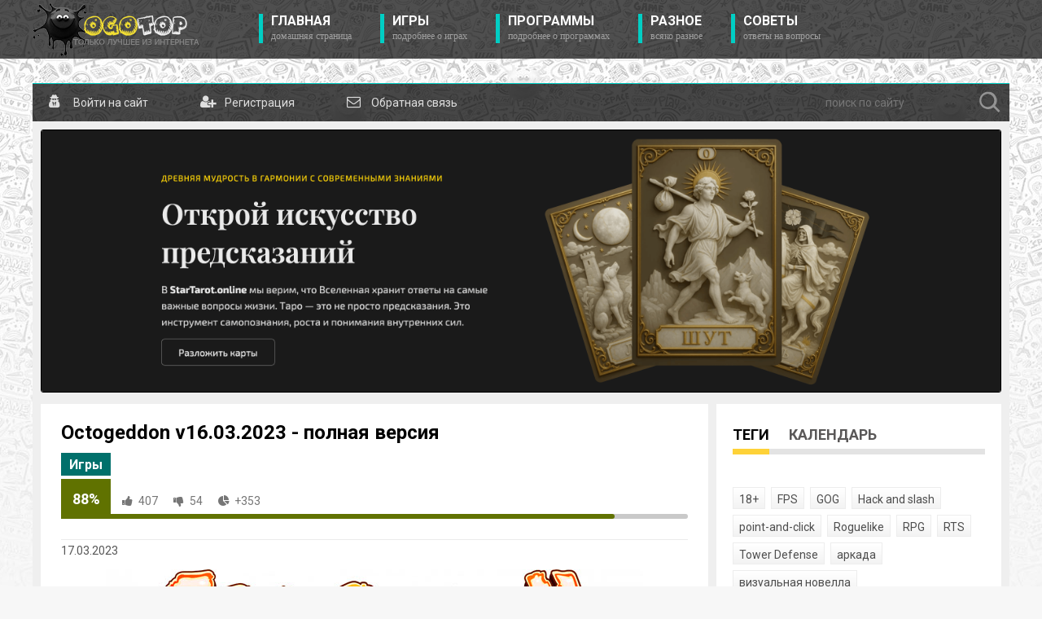

--- FILE ---
content_type: text/html; charset=utf-8
request_url: https://ogotop.com/3143-octogeddon-polnaya-versiya.html
body_size: 12773
content:
<!DOCTYPE html>
<html lang="ru">
<head>
	<title>Octogeddon v16.03.2023 - полная версия</title>
<meta charset="utf-8">
<meta name="description" content="Уже потому, что игра Octogeddon создана теми же разработчиками, что и легендарная «Plants vs. Zombies», стоит ее попробовать.">
<meta name="keywords" content="Octogeddon, полная версия, аркада">
<meta name="news_keywords" content="аркада">
<link rel="canonical" href="https://ogotop.com/3143-octogeddon-polnaya-versiya.html">
<link rel="alternate" type="application/rss+xml" title="ОгоТоп - последняя версия игры для вас RSS" href="https://ogotop.com/rss.xml">
<link rel="alternate" type="application/rss+xml" title="ОгоТоп - последняя версия игры для вас RSS Dzen" href="https://ogotop.com/rssdzen.xml">
<link rel="preconnect" href="https://ogotop.com/" fetchpriority="high">
<meta property="twitter:title" content="Octogeddon v16.03.2023 - полная версия">
<meta property="twitter:url" content="https://ogotop.com/3143-octogeddon-polnaya-versiya.html">
<meta property="twitter:card" content="summary_large_image">
<meta property="twitter:image" content="https://ogotop.com/uploads/posts/2018-02/1518349939_octogeddon.jpg">
<meta property="twitter:description" content="Уже потому, что игра Octogeddon создана теми же разработчиками, что и легендарная «Plants vs. Zombies», стоит ее попробовать. Данная аркада-стратегия управляется одной только мышкой (можно и клавиатурой), и все, что вам нужно - это поворачивать осьминога-мутанта щупальцами на врагов. Также после">
<meta property="og:type" content="article">
<meta property="og:site_name" content="ОгоТоп - последняя версия игры для вас">
<meta property="og:title" content="Octogeddon v16.03.2023 - полная версия">
<meta property="og:url" content="https://ogotop.com/3143-octogeddon-polnaya-versiya.html">
<meta property="og:image" content="https://ogotop.com/uploads/posts/2018-02/1518349939_octogeddon.jpg">
<meta property="og:description" content="Уже потому, что игра Octogeddon создана теми же разработчиками, что и легендарная «Plants vs. Zombies», стоит ее попробовать. Данная аркада-стратегия управляется одной только мышкой (можно и клавиатурой), и все, что вам нужно - это поворачивать осьминога-мутанта щупальцами на врагов. Также после">

<script src="/public/js/jquery.js?v=c505f"></script>
<script src="/public/js/jqueryui.js?v=c505f" defer></script>
<script src="/public/js/dle_js.js?v=c505f" defer></script>
<script src="/public/fancybox/fancybox.js?v=c505f" defer></script>
<script src="/public/editor/tiny_mce/tinymce.min.js?v=c505f" defer></script>
<script type="application/ld+json">{"@context":"https://schema.org","@graph":[{"@type":"NewsArticle","@context":"https://schema.org/","publisher":{"@type":"Person","name":"ogotop"},"name":"Octogeddon v16.03.2023 - полная версия","headline":"Octogeddon v16.03.2023 - полная версия","mainEntityOfPage":{"@type":"WebPage","@id":"https://ogotop.com/3143-octogeddon-polnaya-versiya.html"},"datePublished":"2023-03-17T09:46:45+03:00","dateModified":"2023-03-17T09:46:45+03:00","author":{"@type":"Person","name":"admin","url":"https://ogotop.com/user/admin/"},"image":["https://ogotop.com/uploads/posts/2018-02/1518349939_octogeddon.jpg","https://ogotop.com/uploads/posts/2018-02/1518349955_scr.jpg","https://ogotop.com/uploads/posts/2018-02/1518349965_scr2.jpg","https://ogotop.com/uploads/posts/2018-02/1518349911_scr3.jpg","https://ogotop.com/uploads/posts/2018-02/1518349928_scr4.jpg"],"description":"Уже потому, что игра Octogeddon создана теми же разработчиками, что и легендарная «Plants vs. Zombies», стоит ее попробовать. Данная аркада-стратегия управляется одной только мышкой (можно и клавиатурой), и все, что вам нужно - это поворачивать осьминога-мутанта щупальцами на врагов. Также после"}]}</script>
	<link rel="stylesheet" href="/templates/ogotop/css/style.css?v=1.1595" type="text/css" />
	<link rel="apple-touch-icon" sizes="60x60" href="/templates/ogotop/images/apple-touch-icon-60x60.png">
  <link rel="apple-touch-icon" sizes="76x76" href="/templates/ogotop/images/apple-touch-icon-76x76.png">
  <link rel="apple-touch-icon" sizes="120x120" href="/templates/ogotop/images/apple-touch-icon-120x120.png">
  <link rel="apple-touch-icon" sizes="152x152" href="/templates/ogotop/images/apple-touch-icon-152x152.png">
  <link rel="apple-touch-icon" sizes="180x180" href="/templates/ogotop/images/apple-touch-icon-180x180.png">
  <link rel="icon" type="image/png" sizes="32x32" href="/templates/ogotop/images/favicon-32x32.png">
  <link rel="icon" type="image/png" sizes="16x16" href="/templates/ogotop/images/favicon-16x16.png">
	<link href="https://fonts.googleapis.com/css?family=Roboto:300,400,500,400i,700&amp;subset=cyrillic,cyrillic-ext,latin-ext" rel="stylesheet" />
	<script type="text/javascript" src="/templates/ogotop/js/jquery.ttabs.js"></script>
	<script type="text/javascript" src="/templates/ogotop/js/active.js?v=1.087"></script>
	<script type="text/javascript" src="/templates/ogotop/js/jquery.lightbox.min.js?v=1.01"></script>
	<script type="text/javascript" src="/templates/ogotop/js/fullnews.js?v=1.0"></script>
	<meta name="viewport" content="width=device-width, initial-scale=1.0" />
</head>
<script>
<!--
var dle_root       = '/';
var dle_admin      = '';
var dle_login_hash = 'bf18cecdeec25aa9e11b8bd4d7a76c59495c6e70';
var dle_group      = 5;
var dle_skin       = 'ogotop';
var dle_wysiwyg    = 1;
var dle_min_search = '3';
var dle_act_lang   = ["Подтвердить", "Отмена", "Вставить", "Отмена", "Сохранить", "Удалить", "Загрузка. Пожалуйста, подождите...", "Скопировать", "Скопировано!"];
var menu_short     = 'Быстрое редактирование';
var menu_full      = 'Полное редактирование';
var menu_profile   = 'Просмотр профиля';
var menu_send      = 'Отправить сообщение';
var menu_uedit     = 'Админцентр';
var dle_info       = 'Информация';
var dle_confirm    = 'Подтверждение';
var dle_prompt     = 'Ввод информации';
var dle_req_field  = ["Заполните поле с именем", "Заполните поле с сообщением", "Заполните поле с темой сообщения"];
var dle_del_agree  = 'Вы действительно хотите удалить? Данное действие невозможно будет отменить';
var dle_spam_agree = 'Вы действительно хотите отметить пользователя как спамера? Это приведёт к удалению всех его комментариев';
var dle_c_title    = 'Отправка жалобы';
var dle_complaint  = 'Укажите текст Вашей жалобы для администрации:';
var dle_mail       = 'Ваш e-mail:';
var dle_big_text   = 'Выделен слишком большой участок текста.';
var dle_orfo_title = 'Укажите комментарий для администрации к найденной ошибке на странице:';
var dle_p_send     = 'Отправить';
var dle_p_send_ok  = 'Уведомление успешно отправлено';
var dle_save_ok    = 'Изменения успешно сохранены. Обновить страницу?';
var dle_reply_title= 'Ответ на комментарий';
var dle_tree_comm  = '1';
var dle_del_news   = 'Удалить статью';
var dle_sub_agree  = 'Вы действительно хотите подписаться на комментарии к данной публикации?';
var dle_unsub_agree  = 'Вы действительно хотите отписаться от комментариев к данной публикации?';
var dle_captcha_type  = '0';
var dle_share_interesting  = ["Поделиться ссылкой на выделенный текст", "Twitter", "Facebook", "Вконтакте", "Прямая ссылка:", "Нажмите правой клавишей мыши и выберите «Копировать ссылку»"];
var DLEPlayerLang     = {prev: 'Предыдущий',next: 'Следующий',play: 'Воспроизвести',pause: 'Пауза',mute: 'Выключить звук', unmute: 'Включить звук', settings: 'Настройки', enterFullscreen: 'На полный экран', exitFullscreen: 'Выключить полноэкранный режим', speed: 'Скорость', normal: 'Обычная', quality: 'Качество', pip: 'Режим PiP'};
var DLEGalleryLang    = {CLOSE: 'Закрыть (Esc)', NEXT: 'Следующее изображение', PREV: 'Предыдущее изображение', ERROR: 'Внимание! Обнаружена ошибка', IMAGE_ERROR: 'Не удалось загрузить изображение', TOGGLE_AUTOPLAY: 'Просмотр слайдшоу', TOGGLE_SLIDESHOW: 'Просмотр слайдшоу', TOGGLE_FULLSCREEN: 'Полноэкранный режим', TOGGLE_THUMBS: 'Включить / Выключить уменьшенные копии', TOGGLE_FULL: 'Увеличить / Уменьшить', ITERATEZOOM: 'Увеличить / Уменьшить', DOWNLOAD: 'Скачать изображение' };
var DLEGalleryMode    = 1;
var DLELazyMode       = 0;
var allow_dle_delete_news   = false;

jQuery(function($){
					setTimeout(function() {
						$.get(dle_root + "index.php?controller=ajax&mod=adminfunction", { 'id': '3143', action: 'newsread', user_hash: dle_login_hash });
					}, 5000);
find_comment_onpage();

	
	
	tinyMCE.baseURL = dle_root + 'public/editor/tiny_mce';
	tinyMCE.suffix = '.min';
	var dle_theme = '';
	dle_theme = dle_theme.trim();

	if(dle_theme != '') {
		$('body').addClass( dle_theme );
	} else {
		if ( $("body").hasClass('dle_theme_dark') ) {
			dle_theme = 'dle_theme_dark';
		}
	}
	var additionalplugins = '';
	var maxheight = $(window).height() * .8;
	
	if (typeof getBaseSize === "function") {
		var height = 260 * getBaseSize();
	} else {
		var height = 260;
	}

	if($('body').hasClass('editor-autoheight')) {
       additionalplugins += ' autoresize';
    }

	tinymce.init({
		selector: 'textarea#comments',
		language : "ru",
		directionality: 'ltr',
		body_class: dle_theme,
		skin: dle_theme == 'dle_theme_dark' ? 'oxide-dark' : 'oxide',
		element_format : 'html',
		width : "100%",
		height : height,
		min_height : 40,
		max_height: maxheight,
		autoresize_bottom_margin: 1,
		statusbar: false,
		deprecation_warnings: false,
		promotion: false,
		cache_suffix: '?v=c505f',
		license_key: 'gpl',
		plugins: "lists quickbars dlebutton codesample"+additionalplugins,
		
		draggable_modal: true,
		toolbar_mode: 'floating',
		contextmenu: false,
		relative_urls : false,
		convert_urls : false,
		remove_script_host : false,
		browser_spellcheck: true,
		extended_valid_elements : "div[align|style|class|data-commenttime|data-commentuser|data-commentid|data-commentpostid|data-commentgast|contenteditable],span[id|data-username|data-userurl|align|style|class|contenteditable],b/strong,i/em,u,s,p[align|style|class|contenteditable],pre[class],code",
		quickbars_insert_toolbar: '',
		quickbars_selection_toolbar: 'bold italic underline | dlequote dlespoiler dlehide',
		paste_postprocess: (editor, args) => {
			args = DLEPasteSafeText(args, 0);
		},
		paste_as_text: true,

	    formats: {
	      bold: {inline: 'b'},
	      italic: {inline: 'i'},
	      underline: {inline: 'u', exact : true},
	      strikethrough: {inline: 's', exact : true}
	    },

		elementpath: false,
		branding: false,
		text_patterns: [],
		dle_root : dle_root,
		dle_upload_area : "comments",
		dle_upload_user : "",
		dle_upload_news : "0",
		
		menubar: false,
		link_default_target: '_blank',
		editable_class: 'contenteditable',
		noneditable_class: 'noncontenteditable',
		image_dimensions: true,
		paste_data_images: false,

		
		toolbar: "bold italic underline | alignleft aligncenter alignright | bullist numlist | dleemo  | dlequote codesample dlespoiler dlehide",
		
		mobile: {
			toolbar_mode: "sliding",
			toolbar: "bold italic underline | alignleft aligncenter alignright | bullist numlist | dleemo  dlequote dlespoiler dlehide",
			
		},
		
		content_css : dle_root + "public/editor/css/content.css?v=c505f",
		
		codesample_languages: [
			{ text: 'HTML/XML', value: 'markup' },
			{ text: 'JavaScript', value: 'javascript' },
			{ text: 'CSS', value: 'css' },
			{ text: 'PHP', value: 'php' },
			{ text: 'SQL', value: 'sql' },
			{ text: 'Ruby', value: 'ruby' },
			{ text: 'Python', value: 'python' },
			{ text: 'Java', value: 'java' },
			{ text: 'C', value: 'c' },
			{ text: 'C#', value: 'csharp' },
			{ text: 'C++', value: 'cpp' }
		],

		setup: (editor) => {

			const onCompeteAction = (autocompleteApi, rng, value) => {
				editor.selection.setRng(rng);
				editor.insertContent(value);
				autocompleteApi.hide();
			};

			editor.ui.registry.addAutocompleter('getusers', {
			trigger: '@',
			minChars: 1,
			columns: 1,
			onAction: onCompeteAction,
			fetch: (pattern) => {

				return new Promise((resolve) => {

					$.get(dle_root + "index.php?controller=ajax&mod=find_tags", { mode: 'users', term: pattern, skin: dle_skin, user_hash: dle_login_hash }, function(data){
						if ( data.found ) {
							resolve(data.items);
						}
					}, "json");

				});
			}
			});
		}

	});
				$('#dle-comments-form').submit(function() {
					if( $('#comments-image-uploader').data('files') == 'selected' ) {
						$('#comments-image-uploader').plupload('start');
					} else {
						doAddComments();
					}
					return false;
				});
});
//-->
</script>
<div class="top-line">
	<div class="top-line2">
		<a href="/" class="logo" aria-label="Логотип сайта"></a>
		<div class="mob-menu">Показать меню</div>
		<ul class="top-menu">
			<li>
				<a href="/" class="top-menu-link">Главная<span>домашняя страница</span></a>
			</li>
			<li>
				<a href="/games/" class="top-menu-link">Игры<span>Подробнее о играх</span></a>
			</li>
			<li>
				<a href="/software/" class="top-menu-link">Программы<span>Подробнее о программах</span></a>
			</li>
			<li>
				<a href="/other/" class="top-menu-link">Разное<span>Всяко разное</span></a>
			</li>
			<li>
				<a href="/FAQ.html?lightbox[width]=75p&lightbox[height]=75p" class="top-menu-link lightbox">Советы<span>Ответы на вопросы</span></a>
			</li>
		</ul>
		<div style="clear: both;"></div>
	</div>
</div>
<div class="head-block"></div>
<div class="main-center-block">
	<div class="content-top">

<a href="#" class="top-link login-open" aria-label="Войти на сайт">
  <span>Войти на сайт</span>
  <i class="fa fa-user-secret" aria-hidden="true"></i>
</a>





<a href="/index.php?do=register" class="top-link" aria-label="Регистрация на сайте">
  <span>Регистрация</span>
  <i class="fa fa-user-plus" aria-hidden="true"></i>
</a>


<a href="/index.php?do=feedback" class="top-link" aria-label="Обратная связь">
  <span>Обратная связь</span>
  <i class="fa fa-envelope-o" aria-hidden="true"></i>
</a>
		

<div class="login-block">
	<form method="post" action="">
		<div class="login-line">
			<div class="login-line-title">логин:</div>
			<input name="login_name" type="text" class="login-input-text" title="Ваше имя на сайте" />
		</div>
		<div class="login-line">
			<div class="login-line-title">пароль:</div>
			<input name="login_password" type="password" class="login-input-text" title="Ваш пароль" />
		</div>
		<div style="clear: both;"></div>
		<input onclick="submit();" type="submit" class="enter" value="LOGIN" /><input name="login" type="hidden" id="login" value="submit" />
		<div class="reg-link">
			<a href="/index.php?do=lostpassword" title="регистрация на сайте">Забыл пароль?</a>
			<a href="/index.php?do=register" title="регистрация на сайте">Регистрация</a>			
		</div>
		
		<div class="login-soc">
			<a href="https://id.vk.ru/authorize?client_id=6647811&amp;redirect_uri=https%3A%2F%2Fogotop.com%2Findex.php%3Fdo%3Dauth-social%26provider%3Dvk&amp;scope=email&amp;state=6e86b1e334b50c91da0a3cdf4c402019&amp;response_type=code&amp;code_challenge=HhXMKMjdBjKMCQZ3waPwC-thkTy3WYpE_nSOYW_jQcA&amp;code_challenge_method=S256" title="ВКонтакте" class="login-soc1" target="_blank"></a>
			<a href="https://oauth.mail.ru/login?client_id=761229&amp;redirect_uri=https%3A%2F%2Fogotop.com%2Findex.php%3Fdo%3Dauth-social%26provider%3Dmailru&amp;scope=userinfo&amp;state=6e86b1e334b50c91da0a3cdf4c402019&amp;response_type=code" title="Майл ру" class="login-soc4" target="_blank"></a>
			<a href="https://oauth.yandex.ru/authorize?client_id=36a7f3b3813f406495af37f3018339f1&amp;redirect_uri=https%3A%2F%2Fogotop.com%2Findex.php%3Fdo%3Dauth-social%26provider%3Dyandex&amp;state=6e86b1e334b50c91da0a3cdf4c402019&amp;response_type=code" title="Яндекс" class="login-soc5" target="_blank"></a>
			<a href="https://accounts.google.com/o/oauth2/auth?client_id=326711757617-bcqebln2fphhidjq4p5f4bfo3a4rcv4i.apps.googleusercontent.com&amp;redirect_uri=https%3A%2F%2Fogotop.com%2Findex.php%3Fdo%3Dauth-social%26provider%3Dgoogle&amp;scope=https%3A%2F%2Fwww.googleapis.com%2Fauth%2Fuserinfo.email+https%3A%2F%2Fwww.googleapis.com%2Fauth%2Fuserinfo.profile&amp;state=6e86b1e334b50c91da0a3cdf4c402019&amp;response_type=code" title="Google" class="login-soc6" target="_blank"></a>
			<div style="clear: both;"></div>
		</div>
		
	</form>
	<div style="clear: both;"></div>
	<div class="login-close"></div>
</div>

		<div class="search-block">
          <form method="post" action="">
            <input type="hidden" name="do" value="search">
            <input type="hidden" name="subaction" value="search">
            <div class="search-wrapper">
              <input name="story" type="text" class="form-text" id="story" placeholder="поиск по сайту"
                title="наберите Ваш запрос и нажмите enter" aria-label="поиск по сайту">
            <button type="submit" class="form-search" aria-label="Найти">
                  <svg xmlns="http://www.w3.org/2000/svg" width="20" height="20" fill="#b7b7b7" viewBox="0 0 24 24">
                    <path d="M10 2a8 8 0 105.293 14.293l4.707 4.707 1.414-1.414-4.707-4.707A8 8 0 0010 2zm0 2a6 6 0 110 12 6 6 0 010-12z"/>
                  </svg>
            </button>
            </div>
          </form>
        </div>
	</div>
	<div class="content-block"><div class="dle_b_banner" data-dlebid="8" data-dlebclicks="yes" ><a href="https://startarot.online/ru" target="_blank"><img src="/uploads/startarot_online.png" class="bannerpic" alt="StarTarot.Online таро расклады"></a></div>
		<div class="left-col">
			<div class="not-main-page">
				
				<div class="full-news">
	<div class="full-news-title">
		<h1>Octogeddon v16.03.2023 - полная версия</h1>
		<div class="full-news-cat">
			<a href="https://ogotop.com/games/">Игры</a>
		</div>		
				
		<div class="main-news-rating">
			<div class="main-news-rating-proc">
				
			</div>
			<div class="main-news-rating-line">
				<div class="rating-line-item frating-plus">
					<a href="#" onclick="doRate('plus', '3143'); return false;" ><i class="fa fa-thumbs-up" aria-hidden="true"></i></a>
				</div>
				<div class="rating-line-item frating-minus">
					<a href="#" onclick="doRate('minus', '3143'); return false;" ><i class="fa fa-thumbs-down" aria-hidden="true"></i></a>
				</div>
				<div class="rating-line-item">
					<i class="fa fa-pie-chart" aria-hidden="true"></i><span class="frating"><span data-ratig-layer-id="3143"><span class="ratingtypeplusminus ratingplus" >+353</span></span></span>
					
					
					
				</div>
				<div class="main-ration-votes">
					<span data-vote-num-id="3143">461</span>
				</div>
			</div>
			<div class="main-news-rating-game">
				<div class="main-news-rating-game2"></div>
			</div>
		</div>
				
		<div style="clear: both;"></div>
	</div>
	<div class="full-news-date">
		17.03.2023
	</div>
	<div class="full-news-text">
		<div style="text-align:center;"><!--dle_image_begin:https://ogotop.com/uploads/posts/2018-02/1518349939_octogeddon.jpg|--><img src="/uploads/posts/2018-02/1518349939_octogeddon.jpg" style="max-width:100%;" alt="Octogeddon v16.03.2023 - полная версия"><!--dle_image_end--></div><br><br>Уже потому, что игра Octogeddon создана теми же разработчиками, что и легендарная «Plants vs. Zombies», стоит ее попробовать. Данная аркада-стратегия управляется одной только мышкой (можно и клавиатурой), и все, что вам нужно - это поворачивать осьминога-мутанта щупальцами на врагов. Также после каждого уровня на заработанные очки можно заменить щупальца на что-то более эффективное.<br><br><div style="text-align:center;"><!--TBegin:https://ogotop.com/uploads/posts/2018-02/1518349955_scr.jpg|--><a href="https://ogotop.com/uploads/posts/2018-02/1518349955_scr.jpg" class="highslide" target="_blank"><img src="/uploads/posts/2018-02/thumbs/1518349955_scr.jpg" style="max-width:100%;" alt=""></a><!--TEnd--> <!--TBegin:https://ogotop.com/uploads/posts/2018-02/1518349965_scr2.jpg|--><a href="https://ogotop.com/uploads/posts/2018-02/1518349965_scr2.jpg" class="highslide" target="_blank"><img src="/uploads/posts/2018-02/thumbs/1518349965_scr2.jpg" style="max-width:100%;" alt=""></a><!--TEnd--><br><br><!--TBegin:https://ogotop.com/uploads/posts/2018-02/1518349911_scr3.jpg|--><a href="https://ogotop.com/uploads/posts/2018-02/1518349911_scr3.jpg" class="highslide" target="_blank"><img src="/uploads/posts/2018-02/thumbs/1518349911_scr3.jpg" style="max-width:100%;" alt=""></a><!--TEnd--> <!--TBegin:https://ogotop.com/uploads/posts/2018-02/1518349928_scr4.jpg|--><a href="https://ogotop.com/uploads/posts/2018-02/1518349928_scr4.jpg" class="highslide" target="_blank"><img src="/uploads/posts/2018-02/thumbs/1518349928_scr4.jpg" style="max-width:100%;" alt=""></a><!--TEnd--></div><br><br><b>Системные требования:</b><br>✔ Операционная система: Windows 7, 8, 10<br>✔ Процессор: 2.0Ghz Dual core CPU (any Core 2 Duo or AMD X2 or better)<br>✔ Оперативная память: 1 GB ОЗУ<br>✔ DirectX: Версии 9.0c<br>✔ Место на диске: 700 Мб<br><br>Жанр: Arcade<br>Разработчик: All Yes Good <br>Платформа: PC<br>Версия: 16.03.2023<br>Язык интерфейса: английский<br><br>Размер: 581.2 Мб<br><br><b>Скачать Octogeddon v16.03.2023 - полная версия</b>
		<div class="button_download"><a href="https://ogotop.com/torrent/0323/Octogeddon_v16.03.2023.torrent">Octogeddon</a><div class="rightbt">581.2 Мб</div><div class="leftbt">Скачать</div></div>
		
		<div style="clear: both;"></div><div class="dle_b_download" data-dlebid="6" data-dlebclicks="yes" ><div align="center"><a href="https://sub2.bubblesmedia.net/tPJuh0I4KXdj4VLD8bfrj3yuN4sM930ftbOgSPQ3/s/7279/h/1ff77d/o/145/sub/0?a=1&u=https://ogotop.com/torrent/0323/Octogeddon_v16.03.2023.torrent&f=Octogeddon"><img src="/uploads/mediaget.png" alt="Скачать через MediaGet"></a></div></div><br />Пароль к архиву: <b>ogotop.com</b>
		
	</div>
	<div class="full-news-bottom">
		<div class="full-news-soc">
			<script src="//yastatic.net/es5-shims/0.0.2/es5-shims.min.js"></script>
			<script src="//yastatic.net/share2/share.js"></script>
			<div class="ya-share2" data-services="vkontakte,facebook,odnoklassniki,moimir,twitter,collections" data-counter=""></div>
		</div>
	</div>
</div>
<div class="std-block nopad">
	<div class="std-block-title">
		Похожие новости
	</div>
	<div class="std-block-content">
		<div class="rel-news">
	<div class="rel-news-image">
		<a href="https://ogotop.com/50-plants-vs-zombies-android.html">
			<img src="/uploads/posts/2013-03/1363453786_plants_vs_zombies.jpg" alt="Игра Plants vs. Zombies на русском для Android" />
		</a>
	</div>
	<div class="rel-news-title">
		<a href="https://ogotop.com/50-plants-vs-zombies-android.html">Игра Plants vs. Zombies на русском для Android</a>
	</div>
	<div class="rel-news-text">
		Plants vs. Zombies 2.9.5 ENG и 1.4.1461.0 RUS Игра Plants vs. Zombies получила множество наград, была признана лучшей игрой для мобильных устройств. Сегодня вы можете скачать версию для Android на<div style="clear: both;"></div>
	</div>
</div><div class="rel-news">
	<div class="rel-news-image">
		<a href="https://ogotop.com/227-plants-vs-zombies-2-pc.html">
			<img src="/uploads/posts/2013-12/1386410613_plants_vs_zombies_2.jpg" alt="Plants vs. Zombies 2 для компьютера" />
		</a>
	</div>
	<div class="rel-news-title">
		<a href="https://ogotop.com/227-plants-vs-zombies-2-pc.html">Plants vs. Zombies 2 для компьютера</a>
	</div>
	<div class="rel-news-text">
		Хоть это и не официальный выход второй части для компьютера, а всего лишь эмулятор с Android, но игра отлично работает на компьютере. Всеми ожидаемая вторая часть вышла и почти сразу собрала<div style="clear: both;"></div>
	</div>
</div><div class="rel-news">
	<div class="rel-news-image">
		<a href="https://ogotop.com/1910-football-tactics.html">
			<img src="/uploads/posts/2016-06/1465734525_football_tactics.jpg" alt="Football Tactics v23.01.2023 - полная версия" />
		</a>
	</div>
	<div class="rel-news-title">
		<a href="https://ogotop.com/1910-football-tactics.html">Football Tactics v23.01.2023 - полная версия</a>
	</div>
	<div class="rel-news-text">
		Football Tactics – это новый взгляд на самый популярный вид спорта. Пошаговая система матча позволит игроку полагаться не на скорость нажатия мышки, а на свои тактические решения. Также вы неспешно<div style="clear: both;"></div>
	</div>
</div><div style="clear: both;"></div>
	</div>
</div>

<script>
  document.addEventListener('DOMContentLoaded', function () {
    document.querySelectorAll('.frating-plus a').forEach(function (el) {
      el.setAttribute('role', 'button');
      el.setAttribute('aria-label', 'Повысить рейтинг комментария');
    });

    document.querySelectorAll('.frating-minus a').forEach(function (el) {
      el.setAttribute('role', 'button');
      el.setAttribute('aria-label', 'Понизить рейтинг комментария');
    });
  });
</script>

<div class="std-block nopad">
	<div class="std-block-title">
		Комментарии
	</div>
	<div class="std-block-content">
		<form method="post" name="dlemasscomments" id="dlemasscomments"><div id="dle-comments-list">

<div id="dle-ajax-comments"></div>
<div id="comment"></div><ol class="comments-tree-list"><li id="comments-tree-item-303285" class="comments-tree-item" ><div id='comment-id-303285'><div class="comment-item">
	<div class="comment-item-left">
		<div class="comment-item-image">
			<img src="/templates/ogotop/dleimages/noavatar.png" alt="" />
		</div>
	</div>
	<div class="comment-item-right">
		<div class="comment-item-date">
			tuy&nbsp  14 декабря 2021 22:02 <br />Группа: Гости
		</div>
		
			<div align="right">
				<div class="rating-line-item frating-plus">
					<a href="#" onclick="doCommentsRate('plus', '303285'); return false;" ><i class="fa fa-thumbs-up" aria-hidden="true"></i></a>&nbsp &nbsp<span data-comments-ratig-layer-id="303285"><span class="ratingtypeplusminus ratingplus" >+4</span></span>
				</div>
				<div class="rating-line-item frating-minus">
					<a href="#" onclick="doCommentsRate('minus', '303285'); return false;" ><i class="fa fa-thumbs-down" aria-hidden="true"></i></a>
				</div>
				</div>
		
		<div class="comment-item-text">
			<div id='comm-id-303285'><p>где можн скачать читы на эту игру?</p></div><div style="clear: both;"></div>
		</div>
	</div>
	<div class="comments-item-links">
		<a onclick="dle_reply('303285', '0', '0'); return false;" href="#">ответить</a> <a onmouseover="dle_copy_quote('tuy', '1639508551', '14 декабря 2021 22:02, tuy написал:', 'comments', '303285', '3143', '0'); return false;" onclick="dle_ins('303285'); return false;" href="#">цитировать</a>    <a href="javascript:AddComplaint('303285', 'comments')">жалоба</a>
	</div>
</div></div></li></ol></div></form>

		<div style="clear: both;"></div>
			<form  method="post" name="dle-comments-form" id="dle-comments-form" ><div class="add-comment">
	<div class="add-comment-title">
		Добавить свой комментарий:<br /><br />
		Обязательно прочтите: <a href="/comment.html?lightbox[width]=75p&lightbox[height]=75p" class="lightbox"><b>правила и ответы на частые вопросы</b></a> 
	</div>
	
	<div class="form-line-tt">
		<div class="form-line-tt-left">
			Ваше Имя:
		</div>
		<div class="form-line-tt-right">
			<input type="text" name="name" id="name" class="form-input-stand" aria-label="Ваше Имя"/>
		</div>
	</div>
	<div class="form-line-tt">
		<div class="form-line-tt-left">
			Ваш E-Mail:
		</div>
		<div class="form-line-tt-right">
			<input type="text" name="mail" id="mail" class="form-input-stand" aria-label="Ваш E-Mail" />
		</div>
	</div>
	
	
	<div class="form-line-tt" style="padding: 10px 0 10px 0;">
		<script>
	var text_upload = "Загрузка файлов и изображений на сервер";
	var dle_quote_title  = "Цитата:";
</script><div class="dleaddcomments-editor wseditor dlecomments-editor">
	<textarea id="comments" name="comments" style="width:100%;height:260px;"></textarea>
</div>
	</div>
	
	
	<div class="form-line-tt">
		<div class="form-line-tt-left">
			Это код:
		</div>
		<div class="form-line-tt-right">
			<a onclick="reload(); return false;" title="Кликните на изображение чтобы обновить код, если он неразборчив" href="#"><span id="dle-captcha"><img src="/index.php?controller=antibot" alt="Кликните на изображение чтобы обновить код, если он неразборчив" width="160" height="80"></span></a>
		</div>
	</div>
	<div class="form-line-tt">
		<div class="form-line-tt-left" style="width: 100px;">
			Введите сюда:
		</div>
		<div class="form-line-tt-right">
			<input type="text" name="sec_code" id="sec_code" class="form-input-stand" aria-label="Ответ"/>
		</div>
	</div>
	
	
	
	<div class="form-submit-block-tt">
		<input value="Добавить" name="submit" type="submit" class="form-button-tt" />
	</div>
</div>
		<input type="hidden" name="subaction" value="addcomment">
		<input type="hidden" name="post_id" id="post_id" value="3143"><input type="hidden" name="user_hash" value="bf18cecdeec25aa9e11b8bd4d7a76c59495c6e70"></form>
	</div>
</div>
				<div style="clear: both;"></div>
			</div>			
		</div>
		<div class="right-col">
			<div class="std-block">
				<div class="tt-tabs">
					<div class="index-tabs">
						<span>Теги</span>
						<span>Календарь</span>
					</div>
					<div class="index-panel">
						<div class="tt-panel">
							<div class="tags-link"><span class="clouds_xsmall"><a href="https://ogotop.com/tags/18%2B/" title="Найдено публикаций: 30">18+</a></span> <span class="clouds_xsmall"><a href="https://ogotop.com/tags/fps/" title="Найдено публикаций: 216">FPS</a></span> <span class="clouds_xsmall"><a href="https://ogotop.com/tags/gog/" title="Найдено публикаций: 175">GOG</a></span> <span class="clouds_xsmall"><a href="https://ogotop.com/tags/hack%20and%20slash/" title="Найдено публикаций: 21">Hack and slash</a></span> <span class="clouds_xsmall"><a href="https://ogotop.com/tags/point-and-click/" title="Найдено публикаций: 49">point-and-click</a></span> <span class="clouds_xsmall"><a href="https://ogotop.com/tags/roguelike/" title="Найдено публикаций: 431">Roguelike</a></span> <span class="clouds_medium"><a href="https://ogotop.com/tags/rpg/" title="Найдено публикаций: 2338">RPG</a></span> <span class="clouds_xsmall"><a href="https://ogotop.com/tags/rts/" title="Найдено публикаций: 152">RTS</a></span> <span class="clouds_xsmall"><a href="https://ogotop.com/tags/tower%20defense/" title="Найдено публикаций: 85">Tower Defense</a></span> <span class="clouds_xsmall"><a href="https://ogotop.com/tags/%D0%B0%D1%80%D0%BA%D0%B0%D0%B4%D0%B0/" title="Найдено публикаций: 513">аркада</a></span> <span class="clouds_xsmall"><a href="https://ogotop.com/tags/%D0%B2%D0%B8%D0%B7%D1%83%D0%B0%D0%BB%D1%8C%D0%BD%D0%B0%D1%8F%20%D0%BD%D0%BE%D0%B2%D0%B5%D0%BB%D0%BB%D0%B0/" title="Найдено публикаций: 97">визуальная новелла</a></span> <span class="clouds_xsmall"><a href="https://ogotop.com/tags/%D0%B2%D0%BE%D0%BA%D1%81%D0%B5%D0%BB%D1%8C%D0%BD%D0%B0%D1%8F%20%D0%B3%D1%80%D0%B0%D1%84%D0%B8%D0%BA%D0%B0/" title="Найдено публикаций: 51">воксельная графика</a></span> <span class="clouds_xsmall"><a href="https://ogotop.com/tags/%D0%B2%D1%8B%D0%B6%D0%B8%D0%B2%D0%B0%D0%BD%D0%B8%D0%B5/" title="Найдено публикаций: 537">выживание</a></span> <span class="clouds_xsmall"><a href="https://ogotop.com/tags/%D0%B3%D0%BE%D0%BB%D0%BE%D0%B2%D0%BE%D0%BB%D0%BE%D0%BC%D0%BA%D0%B0/" title="Найдено публикаций: 721">головоломка</a></span> <span class="clouds_xsmall"><a href="https://ogotop.com/tags/%D0%B3%D0%BE%D0%BD%D0%BA%D0%B8/" title="Найдено публикаций: 352">гонки</a></span> <span class="clouds_xsmall"><a href="https://ogotop.com/tags/%D0%B3%D1%80%D0%B0%D0%B4%D0%BE%D1%81%D1%82%D1%80%D0%BE%D0%B8%D1%82%D0%B5%D0%BB%D1%8C%D0%BD%D1%8B%D0%B9%20%D1%81%D0%B8%D0%BC%D1%83%D0%BB%D1%8F%D1%82%D0%BE%D1%80/" title="Найдено публикаций: 141">градостроительный симулятор</a></span> <span class="clouds_xsmall"><a href="https://ogotop.com/tags/%D0%B4%D0%B5%D1%82%D0%B5%D0%BA%D1%82%D0%B8%D0%B2/" title="Найдено публикаций: 139">детектив</a></span> <span class="clouds_xsmall"><a href="https://ogotop.com/tags/%D0%B4%D0%BB%D1%8F%20%D0%BD%D0%B5%D1%81%D0%BA%D0%BE%D0%BB%D1%8C%D0%BA%D0%B8%D1%85%20%D0%B8%D0%B3%D1%80%D0%BE%D0%BA%D0%BE%D0%B2/" title="Найдено публикаций: 137">для нескольких игроков</a></span> <span class="clouds_xsmall"><a href="https://ogotop.com/tags/%D0%B4%D0%BB%D1%8F%20%D1%81%D0%BB%D0%B0%D0%B1%D1%8B%D1%85%20%D0%BF%D0%BA/" title="Найдено публикаций: 212">для слабых ПК</a></span> <span class="clouds_xsmall"><a href="https://ogotop.com/tags/%D0%B4%D1%80%D0%B0%D0%BA%D0%B8/" title="Найдено публикаций: 155">драки</a></span> <span class="clouds_xsmall"><a href="https://ogotop.com/tags/%D0%B7%D0%BE%D0%BC%D0%B1%D0%B8/" title="Найдено публикаций: 175">зомби</a></span> <span class="clouds_xlarge"><a href="https://ogotop.com/tags/%D0%B8%D0%B3%D1%80%D1%8B%20%D0%BD%D0%B0%20%D1%80%D1%83%D1%81%D1%81%D0%BA%D0%BE%D0%BC/" title="Найдено публикаций: 4537">игры на русском</a></span> <span class="clouds_large"><a href="https://ogotop.com/tags/%D0%B8%D0%BD%D0%B4%D0%B8/" title="Найдено публикаций: 4351">инди</a></span> <span class="clouds_xsmall"><a href="https://ogotop.com/tags/%D0%BA%D0%B0%D0%B7%D1%83%D0%B0%D0%BB%D1%8C%D0%BD%D1%8B%D0%B5%20%D0%B8%D0%B3%D1%80%D1%8B/" title="Найдено публикаций: 57">казуальные игры</a></span> <span class="clouds_xsmall"><a href="https://ogotop.com/tags/%D0%BA%D0%B0%D1%80%D1%82%D0%BE%D1%87%D0%BD%D0%B0%D1%8F%20%D0%B8%D0%B3%D1%80%D0%B0/" title="Найдено публикаций: 120">карточная игра</a></span> <span class="clouds_xsmall"><a href="https://ogotop.com/tags/%D0%BA%D0%B0%D1%80%D1%82%D0%BE%D1%87%D0%BD%D1%8B%D0%B5%20%D0%B8%D0%B3%D1%80%D1%8B/" title="Найдено публикаций: 8">карточные игры</a></span> <span class="clouds_xsmall"><a href="https://ogotop.com/tags/%D0%BA%D0%B2%D0%B5%D1%81%D1%82/" title="Найдено публикаций: 213">квест</a></span> <span class="clouds_xsmall"><a href="https://ogotop.com/tags/%D0%BA%D0%BE%D0%BD%D1%81%D1%82%D1%80%D1%83%D0%BA%D1%82%D0%BE%D1%80/" title="Найдено публикаций: 55">конструктор</a></span> <span class="clouds_xsmall"><a href="https://ogotop.com/tags/%D0%BA%D0%BE%D1%81%D0%BC%D0%BE%D1%81/" title="Найдено публикаций: 295">космос</a></span> <span class="clouds_xsmall"><a href="https://ogotop.com/tags/%D0%BA%D1%80%D0%B0%D1%84%D1%82/" title="Найдено публикаций: 11">крафт</a></span> <span class="clouds_xsmall"><a href="https://ogotop.com/tags/%D0%BE%D1%82%D0%BA%D1%80%D1%8B%D1%82%D1%8B%D0%B9%20%D0%BC%D0%B8%D1%80/" title="Найдено публикаций: 239">открытый мир</a></span> <span class="clouds_xsmall"><a href="https://ogotop.com/tags/%D0%BF%D0%B5%D1%81%D0%BE%D1%87%D0%BD%D0%B8%D1%86%D0%B0/" title="Найдено публикаций: 257">песочница</a></span> <span class="clouds_xsmall"><a href="https://ogotop.com/tags/%D0%BF%D0%B8%D0%BA%D1%81%D0%B5%D0%BB%D1%8C%D0%BD%D0%B0%D1%8F%20%D0%B3%D1%80%D0%B0%D1%84%D0%B8%D0%BA%D0%B0/" title="Найдено публикаций: 544">пиксельная графика</a></span> <span class="clouds_xsmall"><a href="https://ogotop.com/tags/%D0%BF%D0%BB%D0%B0%D1%82%D1%84%D0%BE%D1%80%D0%BC%D0%B5%D1%80/" title="Найдено публикаций: 553">платформер</a></span> <span class="clouds_xsmall"><a href="https://ogotop.com/tags/%D0%BF%D0%BE%D0%B4%D0%B7%D0%B5%D0%BC%D0%B5%D0%BB%D1%8C%D0%B5/" title="Найдено публикаций: 221">подземелье</a></span> <span class="clouds_xsmall"><a href="https://ogotop.com/tags/%D0%BF%D0%BE%D0%BF%D1%83%D0%BB%D1%8F%D1%80%D0%BD%D0%BE%D0%B5/" title="Найдено публикаций: 224">популярное</a></span> <span class="clouds_xsmall"><a href="https://ogotop.com/tags/%D0%BF%D0%BE%D1%88%D0%B0%D0%B3%D0%BE%D0%B2%D0%B0%D1%8F%20%D1%81%D1%82%D1%80%D0%B0%D1%82%D0%B5%D0%B3%D0%B8%D1%8F/" title="Найдено публикаций: 409">пошаговая стратегия</a></span> <span class="clouds_large"><a href="https://ogotop.com/tags/%D0%BF%D1%80%D0%B8%D0%BA%D0%BB%D1%8E%D1%87%D0%B5%D0%BD%D0%B8%D0%B5/" title="Найдено публикаций: 3983">приключение</a></span> <span class="clouds_xsmall"><a href="https://ogotop.com/tags/%D1%80%D1%83%D1%81%D1%81%D0%BA%D0%B0%D1%8F%20%D0%BE%D0%B7%D0%B2%D1%83%D1%87%D0%BA%D0%B0/" title="Найдено публикаций: 266">русская озвучка</a></span> <span class="clouds_medium"><a href="https://ogotop.com/tags/%D1%81%D0%B8%D0%BC%D1%83%D0%BB%D1%8F%D1%82%D0%BE%D1%80/" title="Найдено публикаций: 2412">симулятор</a></span> <span class="clouds_xsmall"><a href="https://ogotop.com/tags/%D1%81%D0%BF%D0%BE%D1%80%D1%82/" title="Найдено публикаций: 249">спорт</a></span> <span class="clouds_xsmall"><a href="https://ogotop.com/tags/%D1%81%D1%80%D0%B5%D0%B4%D0%BD%D0%B5%D0%B2%D0%B5%D0%BA%D0%BE%D0%B2%D1%8C%D0%B5/" title="Найдено публикаций: 171">средневековье</a></span> <span class="clouds_xsmall"><a href="https://ogotop.com/tags/%D1%81%D1%82%D0%B5%D0%BB%D1%81/" title="Найдено публикаций: 95">стелс</a></span> <span class="clouds_small"><a href="https://ogotop.com/tags/%D1%81%D1%82%D1%80%D0%B0%D1%82%D0%B5%D0%B3%D0%B8%D1%8F/" title="Найдено публикаций: 2201">стратегия</a></span> <span class="clouds_xsmall"><a href="https://ogotop.com/tags/%D1%81%D1%82%D1%80%D0%BE%D0%B8%D1%82%D0%B5%D0%BB%D1%8C%D1%81%D1%82%D0%B2%D0%BE/" title="Найдено публикаций: 393">строительство</a></span> <span class="clouds_xsmall"><a href="https://ogotop.com/tags/%D1%84%D0%B5%D1%80%D0%BC%D0%B0/" title="Найдено публикаций: 7">ферма</a></span> <span class="clouds_xsmall"><a href="https://ogotop.com/tags/%D1%85%D0%BE%D1%80%D1%80%D0%BE%D1%80/" title="Найдено публикаций: 603">хоррор</a></span> <span class="clouds_xsmall"><a href="https://ogotop.com/tags/%D1%88%D1%83%D1%82%D0%B5%D1%80/" title="Найдено публикаций: 539">шутер</a></span> <span class="clouds_xsmall"><a href="https://ogotop.com/tags/%D1%8D%D0%BA%D0%BE%D0%BD%D0%BE%D0%BC%D0%B8%D1%87%D0%B5%D1%81%D0%BA%D0%B8%D0%B9%20%D1%81%D0%B8%D0%BC%D1%83%D0%BB%D1%8F%D1%82%D0%BE%D1%80/" title="Найдено публикаций: 50">экономический симулятор</a></span> <span class="clouds_medium"><a href="https://ogotop.com/tags/%D1%8D%D0%BA%D1%88%D0%B5%D0%BD/" title="Найдено публикаций: 3360">экшен</a></span><div class="tags_more"><a href="https://ogotop.com/tags/">Показать все теги</a></div></div>
						</div>
						<div class="tt-panel links-color">
							<div id="calendar-layer"><table id="calendar" class="calendar"><tr><th colspan="7" class="monthselect"><a class="monthlink" onclick="doCalendar('12','2025','right'); return false;" href="https://ogotop.com/2025/12/" title="Предыдущий месяц">&laquo;</a>&nbsp;&nbsp;&nbsp;&nbsp;Январь 2026&nbsp;&nbsp;&nbsp;&nbsp;&raquo;</th></tr><tr><th class="workday">Пн</th><th class="workday">Вт</th><th class="workday">Ср</th><th class="workday">Чт</th><th class="workday">Пт</th><th class="weekday">Сб</th><th class="weekday">Вс</th></tr><tr><td colspan="3">&nbsp;</td><td  class="day" >1</td><td  class="day" >2</td><td  class="weekday" >3</td><td  class="day-active" ><a class="day-active" href="https://ogotop.com/2026/01/04/" title="Все публикации за 04 января 2026">4</a></td></tr><tr><td  class="day-active-v" ><a class="day-active-v" href="https://ogotop.com/2026/01/05/" title="Все публикации за 05 января 2026">5</a></td><td  class="day" >6</td><td  class="day-active-v" ><a class="day-active-v" href="https://ogotop.com/2026/01/07/" title="Все публикации за 07 января 2026">7</a></td><td  class="day-active-v" ><a class="day-active-v" href="https://ogotop.com/2026/01/08/" title="Все публикации за 08 января 2026">8</a></td><td  class="day-active-v" ><a class="day-active-v" href="https://ogotop.com/2026/01/09/" title="Все публикации за 09 января 2026">9</a></td><td  class="day-active" ><a class="day-active" href="https://ogotop.com/2026/01/10/" title="Все публикации за 10 января 2026">10</a></td><td  class="weekday" >11</td></tr><tr><td  class="day" >12</td><td  class="day" >13</td><td  class="day" >14</td><td  class="day" >15</td><td  class="day" >16</td><td  class="weekday" >17</td><td  class="weekday" >18</td></tr><tr><td  class="day" >19</td><td  class="day day-current" >20</td><td  class="day" >21</td><td  class="day" >22</td><td  class="day" >23</td><td  class="weekday" >24</td><td  class="weekday" >25</td></tr><tr><td  class="day" >26</td><td  class="day" >27</td><td  class="day" >28</td><td  class="day" >29</td><td  class="day" >30</td><td  class="weekday" >31</td><td colspan="1">&nbsp;</td></tr></table></div>
						</div>
					</div>
				</div>
			</div>
			<div class="std-block">
				<div class="std-block-title">
					ТОП за неделю
				</div>
				<div class="std-block-content">
					
					<div style="clear: both;"></div>
				</div>
			</div>
			<div class="std-block">
				<div class="std-block-title">
					ТОП за год
				</div>
				<div class="std-block-content">
					<div class="video-news">
	<div class="video-news-image">
		<a href="https://ogotop.com/2915-cuphead-polnaya-versiya.html"><img src="/uploads/posts/2017-10/1506846558_cuphead.jpg" alt="Cuphead v1.3.9 – полная версия на русском" /></a>
	</div>
<div class="video-news-title">
		<a href="https://ogotop.com/2915-cuphead-polnaya-versiya.html">Cuphead v1.3.9 – полная версия на русском</a>
</div>
</div><div class="video-news">
	<div class="video-news-image">
		<a href="https://ogotop.com/863-geometry-dash-pc-na-kompyuter.html"><img src="/uploads/posts/2015-01/1420622191_geometry_dash.jpg" alt="Geometry Dash Build 16373064 - на компьютер" /></a>
	</div>
<div class="video-news-title">
		<a href="https://ogotop.com/863-geometry-dash-pc-na-kompyuter.html">Geometry Dash Build 16373064 - на компьютер</a>
</div>
</div><div class="video-news">
	<div class="video-news-image">
		<a href="https://ogotop.com/1554-slime-rancher.html"><img src="/uploads/posts/2015-12/1451043738_slime_rancher.jpg" alt="Slime Rancher v1.4.4.win.hotfix - полная версия на русском" /></a>
	</div>
<div class="video-news-title">
		<a href="https://ogotop.com/1554-slime-rancher.html">Slime Rancher v1.4.4.win.hotfix - полная версия на русском</a>
</div>
</div><div class="video-news">
	<div class="video-news-image">
		<a href="https://ogotop.com/2755-sally-face-na-russkom.html"><img src="/uploads/posts/2017-07/1500108320_sally_face.jpg" alt="Sally Face | Сэлли Фейс v1.5.46" /></a>
	</div>
<div class="video-news-title">
		<a href="https://ogotop.com/2755-sally-face-na-russkom.html">Sally Face | Сэлли Фейс v1.5.46</a>
</div>
</div><div class="video-news">
	<div class="video-news-image">
		<a href="https://ogotop.com/252-skachat-terraria-pc-rus.html"><img src="/uploads/posts/2014-01/1389341896_terraria_pc.jpg" alt="Terraria PC – игра Террария на русском" /></a>
	</div>
<div class="video-news-title">
		<a href="https://ogotop.com/252-skachat-terraria-pc-rus.html">Terraria PC – игра Террария на русском</a>
</div>
</div><div class="video-news">
	<div class="video-news-image">
		<a href="https://ogotop.com/1605-scrap-mechanic.html"><img src="/uploads/posts/2016-01/1453564858_scrap_mechanic.jpg" alt="Scrap Mechanic Build 16694362 игра на стадии разработки" /></a>
	</div>
<div class="video-news-title">
		<a href="https://ogotop.com/1605-scrap-mechanic.html">Scrap Mechanic Build 16694362 игра на стадии разработки</a>
</div>
</div><div class="video-news">
	<div class="video-news-image">
		<a href="https://ogotop.com/1162-cat-goes-fishing.html"><img src="/uploads/posts/2015-05/1432548994_cat_goes_fishing.jpg" alt="Cat Goes Fishing v23.08.2025 полная версия" /></a>
	</div>
<div class="video-news-title">
		<a href="https://ogotop.com/1162-cat-goes-fishing.html">Cat Goes Fishing v23.08.2025 полная версия</a>
</div>
</div>
					<div style="clear: both;"></div>
				</div>
			</div>
		</div>
		<div style="clear: both;"></div>
	</div>
	<div class="footer">
		<div class="footer-left">
			<a href="/" class="footer-logo" aria-label="Логотип сайта"></a>
<!--LiveInternet counter--><a href="https://www.liveinternet.ru/click"
target="_blank" aria-label="Статистика сайта на LiveInternet"><img id="licntC34A" width="88" height="31" style="border:0" 
title="LiveInternet: показано число просмотров за 24 часа, посетителей за 24 часа и за сегодня"
src="[data-uri]"
alt="Статистика сайта на LiveInternet"/></a><script>(function(d,s){d.getElementById("licntC34A").src=
"https://counter.yadro.ru/hit?t14.12;r"+escape(d.referrer)+
((typeof(s)=="undefined")?"":";s"+s.width+"*"+s.height+"*"+
(s.colorDepth?s.colorDepth:s.pixelDepth))+";u"+escape(d.URL)+
";h"+escape(d.title.substring(0,150))+";"+Math.random()})
(document,screen)</script><!--/LiveInternet-->
		</div>
		<div class="footer-text">
Copyrights © 2025. При копировании материала, оставляйте ссылку на сайт.	
		</div>
		<div class="footer-up"><i class="fa fa-chevron-circle-up" aria-hidden="true"></i></div>
	</div>
</div>
<script type="text/javascript">
  jQuery(document).ready(function($){
    $('.lightbox').lightbox();
  });
</script>

</body>
</html>